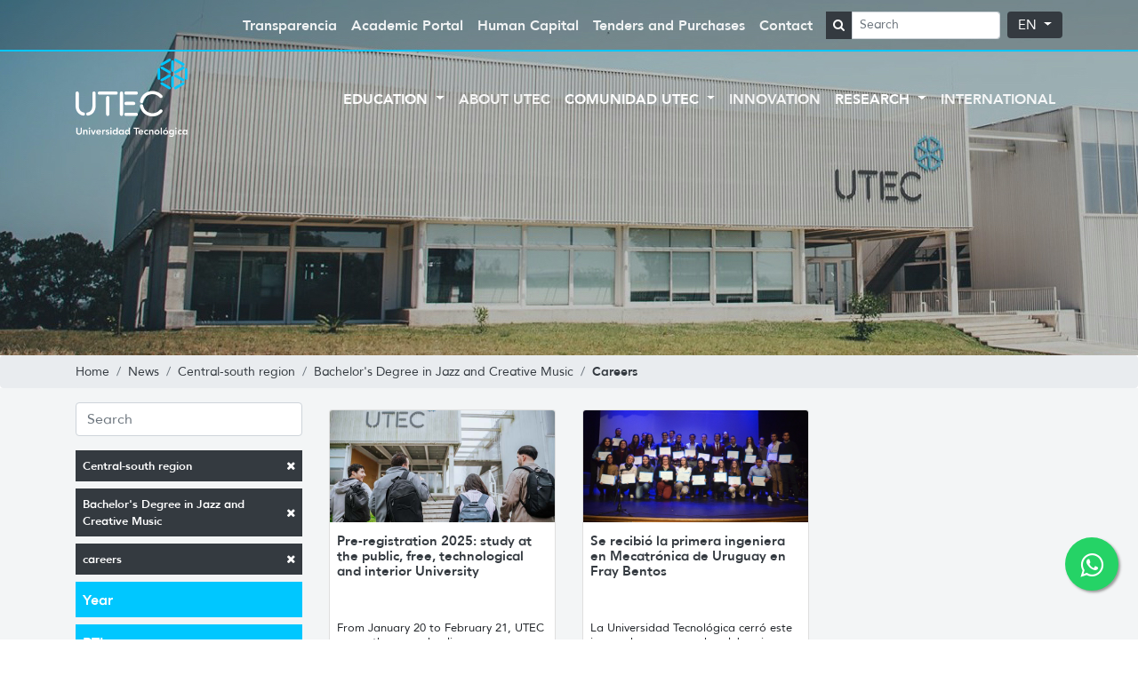

--- FILE ---
content_type: text/html; charset=utf-8
request_url: https://utec.edu.uy/en/news/central-south-region/bachelor-s-degree-in-jazz-and-creative-music/careers/
body_size: 7178
content:
<!DOCTYPE html>
<!--[if IE 8]>
<html lang="en" class="ie8"> <![endif]-->
<!--[if IE 9]>
<html lang="en" class="ie9"> <![endif]-->
<!--[if !IE]><!-->
<html lang="en"> <!--<![endif]-->
<head>
    <meta http-equiv="Content-Type" content="text/html; charset=UTF-8">
    <!-- Meta, title, CSS, favicons, etc. -->
    <meta charset="utf-8">
    <meta http-equiv="X-UA-Compatible" content="IE=edge">
    <meta name="viewport" content="width=device-width, initial-scale=1">
    <meta name="robots" content="index, follow"/>
    <meta http-equiv="Content-Type" content="text/html; charset=utf-8" />
    <meta name="title" content="News - Central-south region - Bachelor&#039;s Degree in Jazz and Creative Music - careers :: UTEC" />
<meta name="description" content="UTEC es la Universidad Tecnológica del Uruguay, una propuesta de educación terciaria universitaria pública de perfil tecnológico, orientada a la investigación e innovación." />
<meta name="robots" content="index, follow" />
<meta name="language" content="en" />
    <meta name="author" content="AreaW3 - www.areaw3.com"/>
    <title>News - Central-south region - Bachelor&#039;s Degree in Jazz and Creative Music - careers :: UTEC</title>
    <link rel='dns-prefetch' href='//fonts.googleapis.com'/>
    <link rel='dns-prefetch' href='//maps.googleapis.com'/>
            <link rel='canonical' href='https://utec.edu.uy/en/news/central-south-region/bachelor-s-degree-in-jazz-and-creative-music/careers/'/>
        <!--OG ITEM-->
        <meta name='twitter:site' content='@UTEC'>
        <meta name='twitter:card' content='summary'/>
        <meta name='twitter:title' content='News - Central-south region - Bachelor's Degree in Jazz and Creative Music - careers :: UTEC'/>
        <meta name='twitter:description' content='UTEC es la Universidad Tecnológica del Uruguay, una propuesta de educación terciaria universitaria pública de perfil tecnológico, orientada a la investigación e innovación.'/>
        <meta name='twitter:image' content='https://utec.edu.uy/assets/static/utec_default.png'/>
        <meta property='fb:app_id' content=''/>
        <meta property='og:type' content='website'/>
        <meta property='og:title' content='News - Central-south region - Bachelor's Degree in Jazz and Creative Music - careers :: UTEC'/>
        <meta property='og:description' content='UTEC es la Universidad Tecnológica del Uruguay, una propuesta de educación terciaria universitaria pública de perfil tecnológico, orientada a la investigación e innovación.'/>
        <meta property='og:url' content='https://utec.edu.uy/en/news/central-south-region/bachelor-s-degree-in-jazz-and-creative-music/careers/'/>
        <meta property='og:image' content='https://utec.edu.uy/assets/static/utec_default.png'/>
        <meta property='og:site_name' content='UTEC'/>
        <meta itemprop='name' content='News - Central-south region - Bachelor's Degree in Jazz and Creative Music - careers :: UTEC'/>
        <meta itemprop='description' content='UTEC es la Universidad Tecnológica del Uruguay, una propuesta de educación terciaria universitaria pública de perfil tecnológico, orientada a la investigación e innovación.'/>
        <meta itemprop='image' content='https://utec.edu.uy/assets/static/utec_default.png'/>
        <!--Fin OG ITEM-->
        <link rel="apple-touch-icon" sizes="57x57" href="/favicon/apple-icon-57x57.png">
    <link rel="apple-touch-icon" sizes="60x60" href="/favicon/apple-icon-60x60.png">
    <link rel="apple-touch-icon" sizes="72x72" href="/favicon/apple-icon-72x72.png">
    <link rel="apple-touch-icon" sizes="76x76" href="/favicon/apple-icon-76x76.png">
    <link rel="apple-touch-icon" sizes="114x114" href="/favicon/apple-icon-114x114.png">
    <link rel="apple-touch-icon" sizes="120x120" href="/favicon/apple-icon-120x120.png">
    <link rel="apple-touch-icon" sizes="144x144" href="/favicon/apple-icon-144x144.png">
    <link rel="apple-touch-icon" sizes="152x152" href="/favicon/apple-icon-152x152.png">
    <link rel="apple-touch-icon" sizes="180x180" href="/favicon/apple-icon-180x180.png">
    <link rel="icon" type="image/png" sizes="192x192" href="/favicon/android-icon-192x192.png">
    <link rel="icon" type="image/png" sizes="32x32" href="/favicon/favicon-32x32.png">
    <link rel="icon" type="image/png" sizes="96x96" href="/favicon/favicon-96x96.png">
    <link rel="icon" type="image/png" sizes="16x16" href="/favicon/favicon-16x16.png">
    <link rel="manifest" href="/favicon/manifest.json">
    <meta name="msapplication-TileColor" content="#ffffff">
    <meta name="msapplication-TileImage" content="/favicon/ms-icon-144x144.png">
    <meta name="theme-color" content="#169cd9">
    <link rel="icon" type="image/x-icon" href="/favicon/favicon.ico"/>
    <style type="text/css">
        #hideAll {
            position: fixed;
            left: 0px;
            right: 0px;
            top: 0px;
            bottom: 0px;
            background-color: #00ade0;
            z-index: 99;
        }

        @media (max-width: 768px) {
            .fixed-top {
                position: relative !important;
            }
        }

        #goTop {
            right: 28px !important;
        }

        .carousel ::-webkit-scrollbar {
            display: none;
        }

        .swiper {
          overflow: scroll !important;
        }
    </style>
    <link href="/build/css/app.02ac84c2.css?v=1761077215" rel="stylesheet">
    <script>
        var culture = 'en';
        var translations = {};
        var validatorConfig = {};
        var dates_con_eventos = [];
        var dates_con_eventos_url = {};
        var uri_base_list = false;
        var countries = [];
        var countries_residence = [];
    </script>
                <!-- Google Tag Manager -->
        <script>(function (w, d, s, l, i) {
                w[l] = w[l] || [];
                w[l].push({'gtm.start': new Date().getTime(), event: 'gtm.js'});
                var f = d.getElementsByTagName(s)[0], j = d.createElement(s), dl = l != 'dataLayer' ? '&l=' + l : '';
                j.async = true;
                j.src = 'https://www.googletagmanager.com/gtm.js?id=' + i + dl;
                f.parentNode.insertBefore(j, f);
            })(window, document, 'script', 'dataLayer', 'GTM-PHLRMWT');
        </script>
        <!-- End Google Tag Manager -->
    </head>
<body>
    <!-- Google Tag Manager (noscript) -->
    <noscript>
        <iframe src="https://www.googletagmanager.com/ns.html?id=GTM-PHLRMWT" height="0" width="0" style="display:none;visibility:hidden"></iframe>
    </noscript>
    <!-- End Google Tag Manager (noscript) -->
<div style="display: block;" id="hideAll">&nbsp;</div>
<style>
    .navbar.navbar-principal .navbar-nav .nav-item.nav-link {
        font-size: 16px;
    }
</style>

<div class="fixed-top ">
    <nav class="navbar navbar-dark navbar-expand-lg bg-dark bg-dark-transparent border-bottom-celeste  navbar-secundario">
        <div class="container">
            <div id="navbarCollapse" class="collapse navbar-collapse justify-content-end ">
                <div class="navbar-nav">
                    <a class="nav-item nav-link" href="/en/transparencia/">Transparencia</a>
                                        <a class="nav-item nav-link" href="https://utec.universitasxxi.cloud/portal" target="_blank">Academic Portal</a>
                    <a class="nav-item nav-link" href="/en/human-capital/">Human Capital</a>
                    <a class="nav-item nav-link" href="/en/tenders-and-purchases/">Tenders and Purchases</a>
                    <a class="nav-item nav-link" href="/en/contact/">Contact</a>
                </div>
                <div class="navbar-nav ml-2">
                    <div class="navbar-form-wrapper">
                        <form class="navbar-form form-inline" action="/en/education/" method="get">
                            <div class="input-group  input-group-sm search-box">
                                <div class="input-group-append cursor-pointer">
                                    <span class="input-group-text bg-dark border-0">
                                        <i class="fa fa-search text-white"></i>
                                    </span>
                                </div>
                                <input type="text" id="search" class="form-control" value="" placeholder="Search" name="q" autocomplete="off" spellcheck="false" autocorrect="off" tabindex="1">
                            </div>
                            <div class="dropdown ml-2  " id="lang-selector">
                                <a class="btn btn-secondary bg-dark dropdown-toggle fs-15" href="#" role="button" id="dropdownMenuLink" data-toggle="dropdown" aria-haspopup="true" aria-expanded="true" style="padding: 0.25rem 0.75rem;box-shadow: none !important;border: none;">
                                                                        EN                                </a>
                                <div class="dropdown-menu " aria-labelledby="dropdownMenuLink" style=" background-color: rgba(0,0,0,0.2); min-width: auto!important;">
                                                                            <a class="dropdown-item fs-15" href="/es/">ES</a>
                                                                            <a class="dropdown-item fs-15" href="/pt/">PT</a>
                                                                    </div>
                            </div>
                        </form>
                    </div>
                </div>
            </div>
        </div>
    </nav>
    <style type="text/css">
        .dropdown-item:hover span, .dropdown-item:focus span {
            border-bottom: 3px solid #00c7ff;
        }
    </style>
    <nav class="navbar navbar-dark navbar-expand-lg bg-dark bg-transparent navbar-principal">
        <div class="container">
            <button class="navbar-toggler" type="button" data-toggle="collapse" data-target=".navbar-toggle" aria-controls="navbarNavAltMarkup" aria-expanded="false" aria-label="Toggle navigation">
                <span class="navbar-toggler-icon"></span>
            </button>
            <a class="navbar-brand p-0" href="/en/"><img src="/assets/static/LOGO_HEADER.svg" style="width: 130px;" class="pt-2 pb-1"></a>
            <div class="collapse navbar-collapse navbar-toggle  justify-content-end" id="navbarNavAltMarkup">
                <ul class="navbar-nav">
                    <li class="nav-item active dropdown">
                        <a class="nav-item nav-link dropdown-toggle" href="/en/education/" id="navbarDropdownMenuLink" data-toggle="dropdown" aria-haspopup="true" aria-expanded="false">
                            Education                        </a>
                        <div class="dropdown-menu border-0 ff-ub m-0" aria-labelledby="navbarDropdownMenuLink" style="background: rgba(255, 255, 255, 0.9);">
                                                        <a class="dropdown-item text-dark bg-transparent" href="/en/education/undergraduate-studies/"><span>Undergraduate studies</span></a>
                                                        <a class="dropdown-item text-dark bg-transparent" href="/en/education/postgraduate-studies/"><span>Postgraduate studies</span></a>
                                                        <a class="dropdown-item text-dark bg-transparent" href="/en/education/continuing_education/"><span>Continuing education</span></a>
                                                                                    <a class="dropdown-item text-dark bg-transparent" target="_blank" href="https://edu.utec.edu.uy/cursos/"><span>Open digital education</span></a>
                        </div>
                    </li>
                                        <li class="nav-item">
                        <a class="nav-item nav-link" href="/en/about-utec/"><b>About UTEC</b></a>
                    </li>
                    <li class="nav-item active dropdown">
                        <a class="nav-item nav-link dropdown-toggle" href="/en/research/" id="navbarDropdownMenuLinkInv" data-toggle="dropdown" aria-haspopup="true" aria-expanded="false">
                            Comunidad UTEC                        </a>
                        <div class="dropdown-menu border-0 ff-ub m-0" aria-labelledby="navbarDropdownMenuLinkInv" style="background: rgba(255, 255, 255, 0.9);">
                            <a class="dropdown-item text-dark bg-transparent" href="/en/students/"><span>Students</span></a>
                            <a class="dropdown-item text-dark bg-transparent" href="/en/graduates/"><span>Graduates</span></a>
                        </div>
                    </li>
                    <li class="nav-item">
                        <a class="nav-item nav-link" href="/en/innovation/"><b>Innovation</b></a>
                    </li>
                                        <li class="nav-item active dropdown">
                        <a class="nav-item nav-link dropdown-toggle" href="/en/research/" id="navbarDropdownMenuLinkInv" data-toggle="dropdown" aria-haspopup="true" aria-expanded="false">
                            Research                        </a>
                        <div class="dropdown-menu border-0 ff-ub m-0" aria-labelledby="navbarDropdownMenuLinkInv" style="background: rgba(255, 255, 255, 0.9);">
                            <a class="dropdown-item text-dark bg-transparent" href="/en/research/"><span>Investigación en UTEC</span></a>
                            <a class="dropdown-item text-dark bg-transparent" href="/en/research/utec-researchers/"><span>UTEC Researchers</span></a>
                            <a class="dropdown-item text-dark bg-transparent" href="/en/research/technology-units/"><span>Unidades Tecnológicas</span></a>
                            <a class="dropdown-item text-dark bg-transparent" href="/en/research/research-groups/"><span>Research groups</span></a>
                        </div>
                    </li>

                    <li class="nav-item">
                        <a class="nav-item nav-link" href="/en/international/"><b>International</b></a>
                    </li>
                    <li class="nav-item d-block d-sm-none">
                        <a class="nav-item nav-link" href="/en/transparencia/">Transparencia</b></a>
                    </li>
                    <li class="nav-item d-block d-sm-none">
                        <a class="nav-item nav-link" href="https://utec.universitasxxi.cloud/portal" target="_blank">Academic Portal</b></a>
                    </li>
                    <li class="nav-item d-block d-sm-none">
                        <a class="nav-item nav-link" href="/en/human-capital/">Human Capital</b></a>
                    </li>
                    <li class="nav-item d-block d-sm-none">
                        <a class="nav-item nav-link" href="/en/tenders-and-purchases/">Tenders and Purchases</b></a>
                    </li>
                    <li class="nav-item d-block d-sm-none">
                        <a class="nav-item nav-link" href="/en/contact/">Contact</b></a>
                    </li>
                    <li class="nav-item d-block d-sm-none dropdown">
                        <a class="nav-item nav-link dropdown-toggle" href="#" id="navbarDropdownMenuLink2" data-toggle="dropdown" aria-haspopup="true" aria-expanded="false">
                            idioma                        </a>
                        <div class="dropdown-menu border-0 ff-ub m-0" aria-labelledby="navbarDropdownMenuLink2" style="background: rgba(255, 255, 255, 0.9);">
                                                            <a class="dropdown-item text-dark bg-transparent" href="/es/">ES</a>
                                                            <a class="dropdown-item text-dark bg-transparent" href="/pt/">PT</a>
                                                    </div>
                    </li>
                </ul>
            </div>
        </div>
    </nav>
</div>
<style type="text/css">
    @media all and (min-width: 992px) {
        .navbar {
            padding-top: 0;
            padding-bottom: 0;
        }

        .navbar .has-megamenu {
            position: static !important;
        }

        .navbar .megamenu {
            left: 0;
            right: 0;
            width: 100%;
            padding: 20px;
        }

        .navbar .nav-link {
            padding-top: 1rem;
            padding-bottom: 1rem;
        }

        .navbar-nav li:hover .dropdown-menu {
            display: block;
        }
    }
</style>
<section id="banner">
    <div id="banner-item" class="">
        <div class="carousel-inner">
            <div class="carousel-item active" style="max-height: 400px;">
                <img src="/assets/static/carreras/GRILLA/header_formacion.jpg">
                <div class="container">
                    <div class="carousel-caption ff-ab text-left">
                        <!--<b>
                            ENCONTRÁ<br>TU NUEVA<br>
                            <span class="underline-celeste">Undergraduate studies</span>
                        </b>-->
                    </div>
                </div>
            </div>
        </div>
    </div>
</section>


<style>
    .breadcrumb .breadcrumb-item:last-child a{
        font-family: 'utec-bold';
    }
</style>
<div class="breadcrumb m-0 p-0">
    <div class="container">
        <ol itemscope itemtype="https://schema.org/BreadcrumbList" class="breadcrumb m-0 py-2 px-0 ff-a fs-14">
            <li itemprop="itemListElement" itemscope itemtype="https://schema.org/ListItem" class="breadcrumb-item">
                <a itemprop="item" typeof="WebPage" href="https://utec.edu.uy/en/" class="text-dark">
                    <span itemprop="name">Home</span>
                </a>
                <meta itemprop="position" content="1" />
            </li>
                            <li itemprop="itemListElement" itemscope itemtype="https://schema.org/ListItem" class="breadcrumb-item">
                    <a itemprop="item" typeof="WebPage" href="https://utec.edu.uy/en/news/" class="text-dark">
                        <span itemprop="name">News</span>
                    </a>
                    <meta itemprop="position" content="2" />
                </li>
                            <li itemprop="itemListElement" itemscope itemtype="https://schema.org/ListItem" class="breadcrumb-item">
                    <a itemprop="item" typeof="WebPage" href="https://utec.edu.uy/en/news/central-south-region/" class="text-dark">
                        <span itemprop="name">Central-south region</span>
                    </a>
                    <meta itemprop="position" content="3" />
                </li>
                            <li itemprop="itemListElement" itemscope itemtype="https://schema.org/ListItem" class="breadcrumb-item">
                    <a itemprop="item" typeof="WebPage" href="https://utec.edu.uy/en/news/central-south-region/bachelor-s-degree-in-jazz-and-creative-music/" class="text-dark">
                        <span itemprop="name">Bachelor's Degree in Jazz and Creative Music</span>
                    </a>
                    <meta itemprop="position" content="4" />
                </li>
                            <li itemprop="itemListElement" itemscope itemtype="https://schema.org/ListItem" class="breadcrumb-item">
                    <a itemprop="item" typeof="WebPage" href="https://utec.edu.uy/en/news/central-south-region/bachelor-s-degree-in-jazz-and-creative-music/careers/" class="text-dark">
                        <span itemprop="name">Careers</span>
                    </a>
                    <meta itemprop="position" content="5" />
                </li>
                    </ol>
    </div>
</div>

<section class="bg-celestelight">
    <div class="container py-3">
        <div class="row flex-column-reverse flex-lg-row">
            <div class="col-md-3 ">
                                    <div id="search-box">
                        <form class="form-group has-search" action="./" method="get">
                            <section id="search">
                                <input type="text" id="search-input" class="form-control input-lg" value="" placeholder="Search" name="q" autocomplete="off" spellcheck="false" autocorrect="off" tabindex="1">
                            </section>
                        </form>
                    </div>
                                                    <div class="mb-2 bg-dark radius-0">
                        <a href="https://utec.edu.uy/en/news/bachelor-s-degree-in-jazz-and-creative-music/careers/" class="p-2 ff-ab text-white fs-13 d-flex align-items-center tipo__item__link">
                            Central-south region <i class="fa fa-close ml-auto mr-0"></i>
                        </a>
                    </div>
                                    <div class="mb-2 bg-dark radius-0">
                        <a href="https://utec.edu.uy/en/news/central-south-region/careers/" class="p-2 ff-ab text-white fs-13 d-flex align-items-center tipo__item__link">
                            Bachelor's Degree in Jazz and Creative Music <i class="fa fa-close ml-auto mr-0"></i>
                        </a>
                    </div>
                                    <div class="mb-2 bg-dark radius-0">
                        <a href="https://utec.edu.uy/en/news/central-south-region/bachelor-s-degree-in-jazz-and-creative-music/" class="p-2 ff-ab text-white fs-13 d-flex align-items-center tipo__item__link">
                            careers <i class="fa fa-close ml-auto mr-0"></i>
                        </a>
                    </div>
                
                                    <div id="accordion">
                                                    <div style="cursor: pointer" class="mt-2 bg-celeste radius-0" data-toggle="collapse" data-target="#collapseNoticiaAno" aria-expanded="true" aria-controls="collapseNoticiaAno">
                                <div class="head-2 p-2 text-white d-flex align-items-center ">
                                    Year                                </div>
                            </div>
                                                            <div id="collapseNoticiaAno" class="collapse" aria-labelledby="headingNoticiaAno" data-parent="#accordion">
                                                                            <div class="mb- bg-white radius-0">
                                            <a href="https://utec.edu.uy/en/news/2025/central-south-region/bachelor-s-degree-in-jazz-and-creative-music/careers/" class="p-2 ff-a text-dark fs-14 d-flex align-items-center tipo__item__link border-bottom">
                                                2025                                                
                                            </a>
                                        </div>
                                                                            <div class="mb- bg-white radius-0">
                                            <a href="https://utec.edu.uy/en/news/2022/central-south-region/bachelor-s-degree-in-jazz-and-creative-music/careers/" class="p-2 ff-a text-dark fs-14 d-flex align-items-center tipo__item__link border-bottom">
                                                2022                                                
                                            </a>
                                        </div>
                                                                    </div>
                                                                                <div style="cursor: pointer" class="mt-2 bg-celeste radius-0" data-toggle="collapse" data-target="#collapseItr" aria-expanded="true" aria-controls="collapseItr">
                                <div class="head-2 p-2 text-white d-flex align-items-center ">
                                    RTI                                </div>
                            </div>
                                                            <div id="collapseItr" class="collapse" aria-labelledby="headingItr" data-parent="#accordion">
                                                                            <div class="mb- bg-white radius-0">
                                            <a href="https://utec.edu.uy/en/news/northern-region/bachelor-s-degree-in-jazz-and-creative-music/careers/" class="p-2 ff-a text-dark fs-14 d-flex align-items-center tipo__item__link border-bottom">
                                                Northern region                                                
                                            </a>
                                        </div>
                                                                            <div class="mb- bg-white radius-0">
                                            <a href="https://utec.edu.uy/en/news/southwest-region/bachelor-s-degree-in-jazz-and-creative-music/careers/" class="p-2 ff-a text-dark fs-14 d-flex align-items-center tipo__item__link border-bottom">
                                                Southwest region                                                
                                            </a>
                                        </div>
                                                                    </div>
                                                                                <div style="cursor: pointer" class="mt-2 bg-celeste radius-0" data-toggle="collapse" data-target="#collapseCarrera" aria-expanded="true" aria-controls="collapseCarrera">
                                <div class="head-2 p-2 text-white d-flex align-items-center ">
                                    Undergraduate studies                                </div>
                            </div>
                                                            <div id="collapseCarrera" class="collapse" aria-labelledby="headingCarrera" data-parent="#accordion">
                                                                            <div class="mb- bg-white radius-0">
                                            <a href="https://utec.edu.uy/en/news/central-south-region/bachelor-s-degree-in-food-analysis/careers/" class="p-2 ff-a text-dark fs-14 d-flex align-items-center tipo__item__link border-bottom">
                                                Bachelor's Degree in Food Analysis                                                
                                            </a>
                                        </div>
                                                                            <div class="mb- bg-white radius-0">
                                            <a href="https://utec.edu.uy/en/news/central-south-region/biomedical-engineering/careers/" class="p-2 ff-a text-dark fs-14 d-flex align-items-center tipo__item__link border-bottom">
                                                Biomedical Engineering                                                
                                            </a>
                                        </div>
                                                                            <div class="mb- bg-white radius-0">
                                            <a href="https://utec.edu.uy/en/news/central-south-region/mechatronics-engineering/careers/" class="p-2 ff-a text-dark fs-14 d-flex align-items-center tipo__item__link border-bottom">
                                                Mechatronics Engineering                                                
                                            </a>
                                        </div>
                                                                            <div class="mb- bg-white radius-0">
                                            <a href="https://utec.edu.uy/en/news/central-south-region/technologist-degree-in-management-of-dairy-production-systems/careers/" class="p-2 ff-a text-dark fs-14 d-flex align-items-center tipo__item__link border-bottom">
                                                Technologist Degree in Management of Dairy Production Systems                                                
                                            </a>
                                        </div>
                                                                            <div class="mb- bg-white radius-0">
                                            <a href="https://utec.edu.uy/en/news/central-south-region/agri-environmental-engineering/careers/" class="p-2 ff-a text-dark fs-14 d-flex align-items-center tipo__item__link border-bottom">
                                                Agri-environmental Engineering                                                
                                            </a>
                                        </div>
                                                                            <div class="mb- bg-white radius-0">
                                            <a href="https://utec.edu.uy/en/news/central-south-region/bachelor-s-degree-in-dairy-science-and-technologies/careers/" class="p-2 ff-a text-dark fs-14 d-flex align-items-center tipo__item__link border-bottom">
                                                Bachelor's Degree in Dairy Science and Technologies                                                
                                            </a>
                                        </div>
                                                                            <div class="mb- bg-white radius-0">
                                            <a href="https://utec.edu.uy/en/news/central-south-region/bachelor-s-degree-in-information-technology/careers/" class="p-2 ff-a text-dark fs-14 d-flex align-items-center tipo__item__link border-bottom">
                                                Bachelor's Degree in Information Technology                                                
                                            </a>
                                        </div>
                                                                            <div class="mb- bg-white radius-0">
                                            <a href="https://utec.edu.uy/en/news/central-south-region/bachelor-s-degree-in-data-engineering-and-artificial-intelligence/careers/" class="p-2 ff-a text-dark fs-14 d-flex align-items-center tipo__item__link border-bottom">
                                                Bachelor's degree in data engineering and artificial intelligence                                                
                                            </a>
                                        </div>
                                                                            <div class="mb- bg-white radius-0">
                                            <a href="https://utec.edu.uy/en/news/central-south-region/control-and-automation-engineering/careers/" class="p-2 ff-a text-dark fs-14 d-flex align-items-center tipo__item__link border-bottom">
                                                Control and Automation Engineering                                                
                                            </a>
                                        </div>
                                                                            <div class="mb- bg-white radius-0">
                                            <a href="https://utec.edu.uy/en/news/central-south-region/logistics-engineering/careers/" class="p-2 ff-a text-dark fs-14 d-flex align-items-center tipo__item__link border-bottom">
                                                Logistics Engineering                                                
                                            </a>
                                        </div>
                                                                            <div class="mb- bg-white radius-0">
                                            <a href="https://utec.edu.uy/en/news/central-south-region/renewable-energies-engineering/careers/" class="p-2 ff-a text-dark fs-14 d-flex align-items-center tipo__item__link border-bottom">
                                                Renewable Energies Engineering                                                
                                            </a>
                                        </div>
                                                                            <div class="mb- bg-white radius-0">
                                            <a href="https://utec.edu.uy/en/news/central-south-region/technical-degree-in-creative-communication-and-digital-entertainment/careers/" class="p-2 ff-a text-dark fs-14 d-flex align-items-center tipo__item__link border-bottom">
                                                Technical Degree in Creative Communication and Digital Entertainment                                                
                                            </a>
                                        </div>
                                                                            <div class="mb- bg-white radius-0">
                                            <a href="https://utec.edu.uy/en/news/central-south-region/technologist-degree-in-computer-science/careers/" class="p-2 ff-a text-dark fs-14 d-flex align-items-center tipo__item__link border-bottom">
                                                Technologist Degree in Computer Science                                                
                                            </a>
                                        </div>
                                                                            <div class="mb- bg-white radius-0">
                                            <a href="https://utec.edu.uy/en/news/central-south-region/technologist-degree-in-environmental-control/careers/" class="p-2 ff-a text-dark fs-14 d-flex align-items-center tipo__item__link border-bottom">
                                                Technologist Degree in Environmental Control                                                
                                            </a>
                                        </div>
                                                                            <div class="mb- bg-white radius-0">
                                            <a href="https://utec.edu.uy/en/news/central-south-region/technologist-degree-in-industrial-mechanics/careers/" class="p-2 ff-a text-dark fs-14 d-flex align-items-center tipo__item__link border-bottom">
                                                Technologist Degree in Industrial Mechanics                                                
                                            </a>
                                        </div>
                                                                            <div class="mb- bg-white radius-0">
                                            <a href="https://utec.edu.uy/en/news/central-south-region/technologist-degree-in-systems-analysis-and-development/careers/" class="p-2 ff-a text-dark fs-14 d-flex align-items-center tipo__item__link border-bottom">
                                                Technologist Degree in Systems Analysis and Development                                                
                                            </a>
                                        </div>
                                                                            <div class="mb- bg-white radius-0">
                                            <a href="https://utec.edu.uy/en/news/central-south-region/technologist-in-chemistry/careers/" class="p-2 ff-a text-dark fs-14 d-flex align-items-center tipo__item__link border-bottom">
                                                Technologist in Chemistry                                                
                                            </a>
                                        </div>
                                                                            <div class="mb- bg-white radius-0">
                                            <a href="https://utec.edu.uy/en/news/central-south-region/water-engineering-and-sustainable-development/careers/" class="p-2 ff-a text-dark fs-14 d-flex align-items-center tipo__item__link border-bottom">
                                                Water Engineering and Sustainable Development                                                
                                            </a>
                                        </div>
                                                                    </div>
                                                                                <div style="cursor: pointer" class="mt-2 bg-celeste radius-0" data-toggle="collapse" data-target="#collapseTag" aria-expanded="true" aria-controls="collapseTag">
                                <div class="head-2 p-2 text-white d-flex align-items-center ">
                                    Tags                                </div>
                            </div>
                                                            <div id="collapseTag" class="collapse" aria-labelledby="headingTag" data-parent="#accordion">
                                    <div class="px-2 pb-2 pt-2">
                                                                                    <a class="btn btn-default" href="https://utec.edu.uy/en/news/central-south-region/bachelor-s-degree-in-jazz-and-creative-music/students/">Students</a>
                                                                                                                                <a class="btn btn-default" href="https://utec.edu.uy/en/news/central-south-region/bachelor-s-degree-in-jazz-and-creative-music/graduates/">Graduates</a>
                                                                                                                                <a class="btn btn-default" href="https://utec.edu.uy/en/news/central-south-region/bachelor-s-degree-in-jazz-and-creative-music/pre-registrations/">Pre-registrations</a>
                                                                                                                        </div>
                                </div>
                                                                        </div>
                            </div>
            <div class="col-md-9" id="noticias__list">
                                <div class="row mt-2">
                                                                <div class="col-md-4 col-sm-12 mb-3 ">
                            <div class="card h-100">
    <a href="https://utec.edu.uy/en/article/pre-registration-2025-study-at-the-public-free-technological-and-interior-university/">
        <img class="card-img-top" src="/uploads/noticia/resize_a2f6ab1dab5d4cde933ec957c26d0414f6c27162.jpg.png?w=350&h=175&crop=1" alt="Pre-registration 2025: study at the public, free, technological and interior University">
    </a>
    <div class="card-body px-2 py-1">
        <p style="line-height: 17px !important;" class="card-title ff-ab fs-15 mt-2 mb-3 h-83-d">
            <a class="card-title text-dark ff-ab fs-15 b" title="Pre-registration 2025: study at the public, free, technological and interior University" href="https://utec.edu.uy/en/article/pre-registration-2025-study-at-the-public-free-technological-and-interior-university/">Pre-registration 2025: study at the public, free, technological and interior University</a>
        </p>
        <p class="card-text ff-ur fs-13 mb-1">From January 20 to February 21, UTEC opens the second online pre-registration period at descubri.utec.edu.uy.</p>
    </div>
</div>
                        </div>
                                                                                            <div class="col-md-4 col-sm-12 mb-3 ">
                            <div class="card h-100">
    <a href="https://utec.edu.uy/en/article/se-recibio-la-primera-ingeniera-en-mecatronica-de-uruguay-en-fray-bentos/">
        <img class="card-img-top" src="/uploads/noticia/resize_e4ac851ce3150b4f6cb82d11a3bc2d8830e7cc2c.jpg.png?w=350&h=175&crop=1" alt="Se recibió la primera ingeniera en Mecatrónica de Uruguay en Fray Bentos">
    </a>
    <div class="card-body px-2 py-1">
        <p style="line-height: 17px !important;" class="card-title ff-ab fs-15 mt-2 mb-3 h-83-d">
            <a class="card-title text-dark ff-ab fs-15 b" title="Se recibió la primera ingeniera en Mecatrónica de Uruguay en Fray Bentos" href="https://utec.edu.uy/en/article/se-recibio-la-primera-ingeniera-en-mecatronica-de-uruguay-en-fray-bentos/">Se recibió la primera ingeniera en Mecatrónica de Uruguay en Fray Bentos</a>
        </p>
        <p class="card-text ff-ur fs-13 mb-1">La Universidad Tecnológica cerró este jueves dos semanas de celebraciones en sus diferentes sedes regionales en las que recibieron sus títulos 80 estudiantes de todas partes del p...</p>
    </div>
</div>
                        </div>
                                                                                    </div>
                <div class="row mt-0">
                    <div class="col-md-12">
                                            </div>
                </div>
            </div>
        </div>
    </div>
</section>



<footer class="text-light bg-dark py-4">
    <div class="container">
        <div class="row  d-flex align-items-center ">
            <div class="col-md-10 col-xs-12 ">
                <div class="row no-gutters d-flex align-items-center text-sm-center  ">
                    <div class="col-md-2 col-xs-12 border-right-celeste ">
                        <a class="navbar-brand p-0 mr-0" href="/es/"><img src="/assets/static/LOGO_HEADER.svg" style="width: 100px;"></a>
                    </div>
                    <div class="col-md-10  col-xs-12 pl-2 text-sm-center  ">
                        <p class="text-left  m-0 fs-13 ff-a" style="color:#bababb; ">
                            UTEC is the Technological University of Uruguay, a proposal for public university education with a technological profile, oriented towards research and innovation, commited to the strategic guidelines of the country, open to the needs of productive Uruguay, which has among its central objectives to make more equitable the access to an educational offer in the interior of the country.                        </p>
                    </div>
                </div>
            </div>
            <!--<div class="col-md-2 col-xs-12 text-left p-0 ff-a">
                <div class="row no-gutters">
                    <div class="col-md-5 col-xs-12 text-white fs-12 p-1 text-sm-center text-md-left">
                        <a href="" class="fs-12 text-white">Educación</a><br>
                        <a href="" class="fs-12 text-white">Estudiantes</a><br>
                        <a href="" class="fs-12 text-white">Innovación</a><br>
                        <a href="" class="fs-12 text-white">Investigación</a><br>
                        <a href="" class="fs-12 text-white">Internacional</a>
                    </div>
                    <div class="col-md-7 col-xs-12 text-white fs-12 p-1 text-md-left text-sm-center ">
                        <a href="" class="fs-12 text-white">Sobre UTEC</a><br>
                        <a href="" class="fs-12 text-white">Capital humano</a><br>
                        <a href="" class="fs-12 text-white">Adquisiciones</a><br>
                        <a href="" class="fs-12 text-white">Contacto</a><br>
                    </div>
                </div>
            </div>-->
            <div class="col-md-2 col-xs-12 text-md-left text-center">
                <div id="client_logos" class=" mb-xs-2 m-md-0">
                    <a href="https://www.facebook.com/utecuy" target="_blank" class=" text-decoration-none">
                        <span class="fa-stack">
                            <i class="fa fa-square fa-stack-2x" style="color:#666"></i>
                            <i class="fa fa-facebook fa-stack-1x" style="color:#fff"></i>
                        </span>
                    </a>
                    <a href="https://twitter.com/UTECuy" target="_blank" class=" text-decoration-none">
                        <span class="fa-stack">
                            <i class="fa fa-square fa-stack-2x" style="color:#666"></i>
                            <i class="fa fa-twitter fa-stack-1x" style="color:#fff"></i>
                        </span>
                    </a>
                    <a href="https://www.instagram.com/utecuy" target="_blank" class=" text-decoration-none">
                        <span class="fa-stack">
                            <i class="fa fa-square fa-stack-2x" style="color:#666"></i>
                            <i class="fa fa-instagram fa-stack-1x" style="color:#fff"></i>
                        </span>
                    </a>
                    <a href="https://www.youtube.com/channel/UC6p0TCY8JtOVzuH_TjSy4VQ" target="_blank" class=" text-decoration-none">
                        <span class="fa-stack">
                            <i class="fa fa-square fa-stack-2x" style="color:#666"></i>
                            <i class="fa fa-youtube fa-stack-1x" style="color:#fff"></i>
                        </span></a>
                </div>
            </div>
        </div>
    </div>
</footer>
<div class="copyright bg-light">
    <div class="container p-3">
        <div class="row">
            <div class="col-md-6 col-xs-12">
                <p class="text-celeste ff-u mb-xs-2 m-md-0">
                    <a href="https://utec.edu.uy/" target="_blank" class="text-celeste ff-u m-0">UNIVERSIDAD TECNOLÓGICA</a>
                    <span class="text-black ff-a">@ 2026 - All rights reserved.</span>
                </p>
            </div>
            <div class="col-md-4 col-xs-12">
                <p class="fs-14 ff-a  mb-xs-2 m-md-0">Teléfono (+598) 2603 8832
                    <span class="text-celeste">|</span> consultas@utec.edu.uy</p>
            </div>
            <div class="col-md-2 col-xs-12">
                <a href="/en/donations/" class="fs-14 ff-a  mb-xs-2 m-md-0 text-celeste">UTEC Donations</a>
            </div>
        </div>
    </div>
</div>
<a href="https://wa.me/59892342583" class="whatsapp-sticky" target="_blank" data-toggle="tooltip" data-placement="left" data-html="true" title="<div class='text-center'>¡Hola! <br>Somos la Universidad Tecnológica. <br>¿Tenés alguna duda?<br>¡Contactanos!</div>"><i class="fa fa-whatsapp "></i></a>
<div id="goTop"></div>
<script src="/build/js/app.563fbbbb.js?v=1761077215"></script>
</body>
</html>